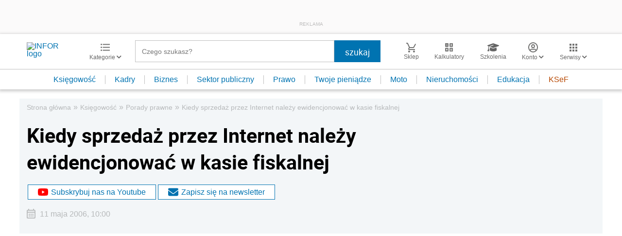

--- FILE ---
content_type: text/plain; charset=UTF-8
request_url: https://at.teads.tv/fpc?analytics_tag_id=PUB_5576&tfpvi=&gdpr_status=22&gdpr_reason=220&gdpr_consent=&ccpa_consent=&shared_ids=&sv=d656f4a&
body_size: 56
content:
NmY0Nzg1YjgtZDA2NS00NmRkLWJiOGMtM2MwMmFkZGRhZWIzIzktNQ==

--- FILE ---
content_type: application/javascript
request_url: https://inforpl.incdn.pl/newsletterBox.f54d92b4.js
body_size: 320
content:
(window.webpackJsonp=window.webpackJsonp||[]).push([["newsletterBox"],{AH6W:function(e,t){var n=document.querySelector(".newsletterBox__submit"),o=document.querySelector(".newsletterBox__content");document.querySelector(".newsletterBox__validationText");void 0!==n&&null!=n&&n.addEventListener("click",(function(e){var t;t=document.querySelector(".newsletterBox__input").value,/^(([^<>()[\]\\.,;:\s@\"]+(\.[^<>()[\]\\.,;:\s@\"]+)*)|(\".+\"))@((\[[0-9]{1,3}\.[0-9]{1,3}\.[0-9]{1,3}\.[0-9]{1,3}\])|(([a-zA-Z\-0-9]+\.)+[a-zA-Z]{2,}))$/.test(t)?(o.classList.remove("validate"),document.forms["frm-newsletter"].submit()):o.classList.add("validate"),e.preventDefault()}));var r=document.querySelector(".newsletterBox__input");r&&r.addEventListener("input",(function(e){e.target.value.length>0?document.querySelector(".newsletterBox__inputBox").classList.add("active"):document.querySelector(".newsletterBox__inputBox").classList.remove("active")}));var l=document.querySelector(".newsletterBox__clearInput");l&&l.addEventListener("click",(function(){document.querySelector(".newsletterBox__input").value="",document.querySelector(".newsletterBox__inputBox").classList.remove("active")}));var c=document.querySelectorAll(".newsletterContent .errorNewsletter");if(c.length>0){var u=c[0].offsetTop-100;document.addEventListener("DOMContentLoaded",(function(){window.scrollTo(0,u)}))}}},[["AH6W","runtime"]]]);